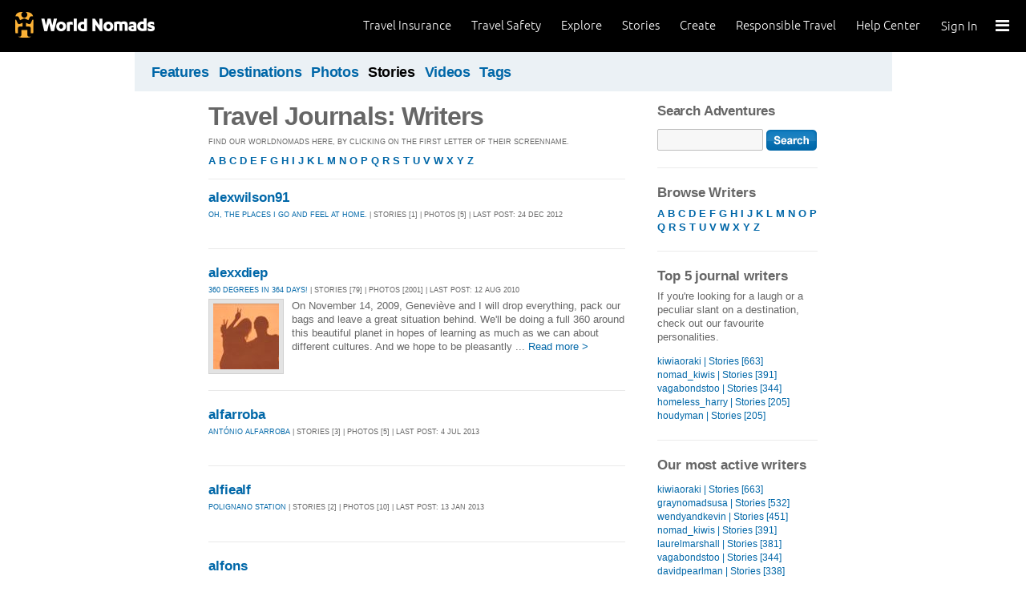

--- FILE ---
content_type: text/html; charset=utf-8
request_url: https://adventures.worldnomads.com/journals/writers/a.aspx?p=23
body_size: 10794
content:


<!DOCTYPE html PUBLIC "-//W3C//DTD XHTML 1.0 Strict//EN" "http://www.w3.org/TR/xhtml1/DTD/xhtml1-strict.dtd">
<html xmlns="http://www.w3.org/1999/xhtml" xml:lang="en" lang="en">
<head>
	<title>Writers - A - World Nomads Adventures</title>
	<meta http-equiv="Content-Type" content="text/html; charset=utf-8" />
	<meta name="description" content="Writers - A - World Nomads Adventures - Share your experiences, your photos and connect with other travellers. Free travel blogs and language guides to keep you travelling safely." />
	<meta name="keywords" content=" blogs, blog, blogging, journals, travel stories, photos, travel insurance, travel photos, language guides, destinations guides, travel safety, cheap travel insurance, annual travel insurance, ski insurance, ski, skiing, scuba diving, scuba insurance, diving insurance, scuba, diving, travel insurance online, discount travel insurance, group travel insurance, international travel insurance, travel to australia, travel agent australia, australia travel insurance, australia travel package, australia travel information, backpacker travel insurance, backpacker insurance, backpacker cheap insurance, backpacker insurance travel, holiday insurance, cheap holiday insurance, holiday travel insurance, cheapest holiday insurance, online holiday insurance, low cost holiday insurance, vacation insurance, cancellation insurance vacation, vacation travel insurance, cheap travel insurance, cheap insurance, cheap holiday insurance, student travel insurance, Online Travel Insurance, travel advisory" />
	<meta http-equiv="Content-Language" content="en-us" />
	<meta name="classification" content="Travel, Insurance, Business, Blogs, Journals, Travel stories, Photos, Travel Safety, Financial Services" />
	<meta name="Rating" content="General" />
	<meta name="distribution" content="Global" />
	<meta name="author" content="World Nomads" />
	<meta name="ROBOTS" content="index,follow" />
	<meta name="Copyright" content="Copyright (c) 2004-2026 World Nomads" />
	<meta http-equiv="imagetoolbar" content="no" />
	<meta name="MSSmartTagsPreventParsing" content="true" />
	<meta name="revisit-after" content="1 Days" />
	<meta name="doc-class" content="Living Document" />
	<meta http-equiv="X-UA-Compatible" content="IE=EmulateIE7" />
    <meta name="google-site-verification" content="94fChKVbG353PvoX2rTkJ3_7nrMGXzo_30HqL9xV7R4" />
    <meta name="google-site-verification" content="Kqzmudm1LuEQk57sZv4iLzZlDOHFn4UsSqYqgUvXE4k" />
    <link rel="stylesheet" type="text/css" href="/stylesheets/adventures.css" media="all" />
    <link rel="canonical" href="https://adventures.worldnomads.com:80/journals/writers/a.aspx?p=23" />
	
	
	
	<script type="text/javascript" src="//ajax.googleapis.com/ajax/libs/jquery/1.11.0/jquery.min.js"></script>
	<script type="text/javascript" src="//ajax.googleapis.com/ajax/libs/jqueryui/1.11.0/jquery-ui.js"></script>
	<script type="text/javascript">
		if (typeof jQuery == 'undefined') {
			document.write(unescape("%3Cscript src='/j/jquery-1.11.0.min.js' type='text/javascript'%3E%3C/script%3E"));
		};
	</script>
	
	<!-- new kosmos analytics -->
	<script type="text/javascript" src="/j/wng.googleAnalytics.js"></script>
	<script type="text/javascript" src="/j/wng.googleAnalytics.wnSpecificCustomDimensionsOrMetrics.js"></script>
	<script type="text/javascript" charset="utf-8">
		wng.googleAnalytics('UA-177811-32', 'GTM-NB4DJG');
	</script>
	
	<!-- kosmos nav stuff -->
	<script src="/content/wng.responsive.js"></script>
	<script src="/content/fastclick.js"></script>
	<link rel="stylesheet" type="text/css" href="/content/styles/cms_screen.wn.css" media="all" />
</head>

<!--[if IE 7 ]>    <body class="ie7 section-3" id="wn-adventures" > <![endif]-->
<!--[if IE 8 ]>    <body class="ie8 section-3" id="wn-adventures" > <![endif]-->
<!--[if IE 9 ]>    <body class="ie9 section-3" id="wn-adventures" > <![endif]-->
<!--[if (gt IE 9)|!(IE)]><!--> <body  class="section-3" id="wn-adventures" > <!--<![endif]-->

<script type="text/javascript">
function _wattr() {
var wid=_watgq("_wat_id");
var _websiteurl='www.worldnomads.com';
if (!wid||wid=="")return;
var wqh="http://";if (document.location.protocol=="https:") wqh="https://";
var i=new Image(1,1);i.src=wqh+ _websiteurl + "/afq.aspx?watid="+wid;i.onload=function() { return; }}
function _watgq(p) {
var q=document.location.search;
if (!q||q==""||!p||p=="")return "";
var si,ei,v="";
si=q.indexOf(p);
if (si>-1) {si=q.indexOf("=",si)+1;ei=q.indexOf("&",si);if (ei<0){ei=q.length;}v=q.substring(si,ei);}
return v;}_wattr();
</script>





<!-- new kosmos nav start -->
<div style="height:65px; background-color: black; margin-bottom: 0;">
<div class="sticky-header" data-threshold="300"><a class="logo" href="https://www.worldnomads.com/">World Nomads</a></div>
<div class="side-nav closed ">
	
		<div class="signed-out">
		  <div class="side-nav-list">
			<ul>
			  <li class="side-nav-sign-in-form">
				<form action="https://www.worldnomads.com/Home/SignIn" method="post"><div class="input-group full-width no-label">
				<input id="AuthenticationRequestDto_EmailAddress" name="AuthenticationRequestDto.EmailAddress" placeholder="Email address" type="text" value="" /></div>

				<div class="input-group full-width no-label">
					<input id="AuthenticationRequestDto_Password" name="AuthenticationRequestDto.Password" placeholder="Password" type="password" /></div>
				  <div class="actions">
					<div class="input-group">
					  <input type="hidden" id="after-sign-in-return-url" name="returnUrl" />
					  <button class="button-primary">Sign in</button>
					</div>
					<div class="input-group forgotten-password">
					  <a class="load-by-ajax" data-analytics-id="popup-forgot-password" href="https://www.worldnomads.com/Member/ForgotPassword">Forgotten password?</a>
					</div>
					<div class="input-group verify-guest">
					  <div class="verify-guest-query">
						Bought as a guest?
						<a data-analytics-id="verify-guest" href="https://www.worldnomads.com/Member/VerifyGuest">Create an account</a>
					  </div>
					</div>
				  </div>
				  <div class="session-tokens"></div>
				</form>         
			  </li>
		</ul>
	  

<ul>
	  <li>
		  <a href="https://www.worldnomads.com/travel-insurance" class="side-nav-a">
			 <span class="icon">&#xe617;</span><label>Insurance</label>
			<span class="description tablet-up">Simple & flexible travel insurance for your next adventure.</span>
			</a>
	  </li>

	  <li>
		  <a href="https://www.worldnomads.com/travel-safety" class="side-nav-a">
			<span class="icon">&#xe644;</span><label>Safety</label>
			<span class="description"><div class="tablet-up">Insights to help you navigate the risks & find the safer path. </div></span>
		  </a>
	  </li>

	  <li>
		 <a href="https://www.worldnomads.com/explore" class="side-nav-a">
		 <span class="icon">&#xe629;</span><label>Explore</label>
		 <span class="description"><div class="tablet-up">Explore your world.</div></span>
		 </a>
	  </li>
    
    <li>
        <a href="https://www.worldnomads.com/stories" class="side-nav-a">
            <span class="icon">&#xe629;</span><label>Share Stories</label>
            <span class="description"><div class="tablet-up">Travel stories to excite, inspire and share.</div></span>
        </a>
    </li>

	  <li>
		 <a href="https://www.worldnomads.com/create" class="side-nav-a">
		 <span class="icon">&#xe645;</span><label>Create</label>
		 <span class="description"><div class="tablet-up">Opportunities to travel & create.</div></span>
		 </a>
	  </li>

	  <li>
		  <a href="https://www.worldnomads.com/make-a-difference" class="side-nav-a">
			<span class="icon">&#xe635;</span><label>Change Lives</label>
			<span class="description"><div class="tablet-up">Discover how travellers have helped change peoples lives.</div></span>
		  </a>
		</li>

		

		<li>
		  <a href="https://www.worldnomads.com/help" class="side-nav-a">
			<span class="icon">&#xe63e;</span><label>Help Center</label>
			<span class="description"><div class="tablet-up">Everything you need to know. We're here to help.</div></span>
		  </a>
		</li>
</ul>      
</div>

		<div class="bottom-links"><ul></ul></div>
	</div>  
</div>

<div class="side-nav-arrow"></div>
<div class="side-nav-toggle"><span></span></div>


	<div class="side-nav-sign-in">
		<a class="login" href="https://www.worldnomads.com/Member/OpenSignIn">Sign In</a>
		<span class="existing-member">Existing Member?</span>
	</div>


<div class="side-nav-close-panel"></div>

<ul class="top-links">
  <li><a href="https://www.worldnomads.com/help">Help Center</a></li>
  <li class="hide-first"><a href="https://www.worldnomads.com/responsible-travel">Responsible Travel</a></li>
  <li class="hide-second"><a href="https://www.worldnomads.com/create">Create</a></li>
    <li class="hide-second"><a href="https://www.worldnomads.com/stories">Stories</a></li>
  <li class="hide-first"><a href="https://www.worldnomads.com/explore">Explore</a></li>
  <li><a href="https://www.worldnomads.com/travel-safety">Travel Safety</a></li>
    <li><a href="https://www.worldnomads.com/travel-insurance">Travel Insurance</a></li>
</ul>
</div>
<!-- new kosmos nav end -->

<!-- start section navigation -->
<div class="section-nav">
		
<ul class="subnav-3 clearfix">

	<li><a href="/" title="Featured Journals, Stories and Photos" >Features</a></li>
	<li><a href="/destinations/" title="Destinations" >Destinations</a></li>
	<li><a href="/photos/" title="Photos" >Photos</a></li>
	<li><a href="/journals/" title="Stories and Writers"  class="on">Stories</a></li>
	<li><a href="/videos/" title="Videos" >Videos</a></li>
	<li><a href="/tags/" title="Tags" >Tags</a></li>
</ul>

	
</div>
<!-- end section navigation -->

<!-- start bodywrap (makes background colour full width) -->
<div id="body-content">
	<div class="wrapper">
		<hr class="hide" />

<!-- end of header -->
<form name="pageForm" method="post" action="/journals/writers/a.aspx?p=23" id="pageForm">
<input type="hidden" name="__VIEWSTATE" id="__VIEWSTATE" value="/[base64]/cD0xMCc+MTE8L2E+IDxhIGhyZWY9Jy9qb3VybmFscy93cml0ZXJzL2EuYXNweD9wPTExJz4xMjwvYT4gPGEgaHJlZj0nL2pvdXJuYWxzL3dyaXRlcnMvYS5hc3B4P3A9MTInPjEzPC9hPiA8YSBocmVmPScvam91cm5hbHMvd3JpdGVycy9hLmFzcHg/cD0xMyc+MTQ8L2E+IDxhIGhyZWY9Jy9qb3VybmFscy93cml0ZXJzL2EuYXNweD9wPTE0Jz4xNTwvYT4gPGEgaHJlZj0nL2pvdXJuYWxzL3dyaXRlcnMvYS5hc3B4P3A9MTUnPjE2PC9hPiA8YSBocmVmPScvam91cm5hbHMvd3JpdGVycy9hLmFzcHg/cD0xNic+MTc8L2E+IDxhIGhyZWY9Jy9qb3VybmFscy93cml0ZXJzL2EuYXNweD9wPTE3Jz4xODwvYT4gPGEgaHJlZj0nL2pvdXJuYWxzL3dyaXRlcnMvYS5hc3B4P3A9MTgnPjE5PC9hPiA8YSBocmVmPScvam91cm5hbHMvd3JpdGVycy9hLmFzcHg/cD0xOSc+MjA8L2E+IDxhIGhyZWY9Jy9qb3VybmFscy93cml0ZXJzL2EuYXNweD9wPTIwJz4yMTwvYT4gPGEgaHJlZj0nL2pvdXJuYWxzL3dyaXRlcnMvYS5hc3B4P3A9MjEnPjIyPC9hPiA8YSBocmVmPScvam91cm5hbHMvd3JpdGVycy9hLmFzcHg/cD0yMic+MjM8L2E+IDxzdHJvbmc+MjQ8L3N0cm9uZz4gPGEgaHJlZj0nL2pvdXJuYWxzL3dyaXRlcnMvYS5hc3B4P3A9MjQnPjI1PC9hPiA8YSBocmVmPScvam91cm5hbHMvd3JpdGVycy9hLmFzcHg/cD0yNSc+MjY8L2E+IDxhIGhyZWY9Jy9qb3VybmFscy93cml0ZXJzL2EuYXNweD9wPTI2Jz4yNzwvYT4gPGEgaHJlZj0nL2pvdXJuYWxzL3dyaXRlcnMvYS5hc3B4P3A9MjcnPjI4PC9hPiA8YSBocmVmPScvam91cm5hbHMvd3JpdGVycy9hLmFzcHg/cD0yOCc+Mjk8L2E+IDxhIGhyZWY9Jy9qb3VybmFscy93cml0ZXJzL2EuYXNweD9wPTI5Jz4zMDwvYT4gPGEgaHJlZj0nL2pvdXJuYWxzL3dyaXRlcnMvYS5hc3B4P3A9MzAnPjMxPC9hPiA8YSBocmVmPScvam91cm5hbHMvd3JpdGVycy9hLmFzcHg/cD0zMSc+MzI8L2E+IDxhIGhyZWY9Jy9qb3VybmFscy93cml0ZXJzL2EuYXNweD9wPTMyJz4zMzwvYT4gPGEgaHJlZj0nL2pvdXJuYWxzL3dyaXRlcnMvYS5hc3B4P3A9MzMnPjM0PC9hPiA8YSBocmVmPScvam91cm5hbHMvd3JpdGVycy9hLmFzcHg/cD0zNCc+MzU8L2E+IDxhIGhyZWY9Jy9qb3VybmFscy93cml0ZXJzL2EuYXNweD9wPTM1Jz4zNjwvYT4gPGEgaHJlZj0nL2pvdXJuYWxzL3dyaXRlcnMvYS5hc3B4P3A9MzYnPjM3PC9hPiA8YSBocmVmPScvam91cm5hbHMvd3JpdGVycy9hLmFzcHg/cD0zNyc+Mzg8L2E+IDxhIGhyZWY9Jy9qb3VybmFscy93cml0ZXJzL2EuYXNweD9wPTM4Jz4zOTwvYT4gPGEgaHJlZj0nL2pvdXJuYWxzL3dyaXRlcnMvYS5hc3B4P3A9MzknPjQwPC9hPiA8YSBocmVmPScvam91cm5hbHMvd3JpdGVycy9hLmFzcHg/cD00MCc+NDE8L2E+IDxhIGhyZWY9Jy9qb3VybmFscy93cml0ZXJzL2EuYXNweD9wPTQxJz40MjwvYT4gPGEgaHJlZj0nL2pvdXJuYWxzL3dyaXRlcnMvYS5hc3B4P3A9NDInPjQzPC9hPiA8YSBocmVmPScvam91cm5hbHMvd3JpdGVycy9hLmFzcHg/cD00Myc+NDQ8L2E+IDxhIGhyZWY9Jy9qb3VybmFscy93cml0ZXJzL2EuYXNweD9wPTQ0Jz40NTwvYT4gPGEgaHJlZj0nL2pvdXJuYWxzL3dyaXRlcnMvYS5hc3B4P3A9NDUnPjQ2PC9hPiA8YSBocmVmPScvam91cm5hbHMvd3JpdGVycy9hLmFzcHg/cD00Nic+NDc8L2E+IDxhIGhyZWY9Jy9qb3VybmFscy93cml0ZXJzL2EuYXNweD9wPTQ3Jz40ODwvYT4gPGEgaHJlZj0nL2pvdXJuYWxzL3dyaXRlcnMvYS5hc3B4P3A9NDgnPjQ5PC9hPiA8YSBocmVmPScvam91cm5hbHMvd3JpdGVycy9hLmFzcHg/cD00OSc+NTA8L2E+IDxhIGhyZWY9Jy9qb3VybmFscy93cml0ZXJzL2EuYXNweD9wPTUwJz41MTwvYT4gPGEgaHJlZj0nL2pvdXJuYWxzL3dyaXRlcnMvYS5hc3B4P3A9NTEnPjUyPC9hPiA8YSBocmVmPScvam91cm5hbHMvd3JpdGVycy9hLmFzcHg/cD01Mic+NTM8L2E+IDxhIGhyZWY9Jy9qb3VybmFscy93cml0ZXJzL2EuYXNweD9wPTUzJz41NDwvYT4gPGEgaHJlZj0nL2pvdXJuYWxzL3dyaXRlcnMvYS5hc3B4P3A9NTQnPjU1PC9hPiA8YSBocmVmPScvam91cm5hbHMvd3JpdGVycy9hLmFzcHg/cD01NSc+NTY8L2E+IDxhIGhyZWY9Jy9qb3VybmFscy93cml0ZXJzL2EuYXNweD9wPTU2Jz41NzwvYT4gPGEgaHJlZj0nL2pvdXJuYWxzL3dyaXRlcnMvYS5hc3B4P3A9NTcnPjU4PC9hPiA8YSBocmVmPScvam91cm5hbHMvd3JpdGVycy9hLmFzcHg/cD01OCc+NTk8L2E+IDxhIGhyZWY9Jy9qb3VybmFscy93cml0ZXJzL2EuYXNweD9wPTU5Jz42MDwvYT4gPGEgaHJlZj0nL2pvdXJuYWxzL3dyaXRlcnMvYS5hc3B4P3A9NjAnPjYxPC9hPiA8YSBocmVmPScvam91cm5hbHMvd3JpdGVycy9hLmFzcHg/cD02MSc+NjI8L2E+IDxhIGhyZWY9Jy9qb3VybmFscy93cml0ZXJzL2EuYXNweD9wPTYyJz42MzwvYT4gPGEgaHJlZj0nL2pvdXJuYWxzL3dyaXRlcnMvYS5hc3B4P3A9NjMnPjY0PC9hPiA8YSBocmVmPScvam91cm5hbHMvd3JpdGVycy9hLmFzcHg/cD02NCc+NjU8L2E+IDxhIGhyZWY9Jy9qb3VybmFscy93cml0ZXJzL2EuYXNweD9wPTY1Jz42NjwvYT4gPGEgaHJlZj0nL2pvdXJuYWxzL3dyaXRlcnMvYS5hc3B4P3A9NjYnPjY3PC9hPiA8YSBocmVmPScvam91cm5hbHMvd3JpdGVycy9hLmFzcHg/cD02Nyc+Njg8L2E+IDxhIGhyZWY9Jy9qb3VybmFscy93cml0ZXJzL2EuYXNweD9wPTI0Jz5OZXh0ICZndDs8L2E+IDwvc3Bhbj5kGAEFHl9fQ29udHJvbHNSZXF1aXJlUG9zdEJhY2tLZXlfXxYBBRBzZWFyY2g6YnRuU2VhcmNo0z7ag0R166ouIuU8EJXVvSDrM2U=" />

<input type="hidden" name="__VIEWSTATEGENERATOR" id="__VIEWSTATEGENERATOR" value="B5D1838E" />
<input type="hidden" name="__EVENTVALIDATION" id="__EVENTVALIDATION" value="/wEWAwLU55K4DQK20cTNAgKP5cbKA7a/0GnJCSvrq95ed0F+N2JhlNMS" />

	<!-- begin (white) wrapper -->
	<div class="main clearfix">

		<!-- start left hand column -->
		<div class="lcolumn">
			<h1>Travel Journals: Writers</h1>
			<p class="subline">Find our WorldNomads here, by clicking on the first letter of their screenname.</p>
			<p><a href="/journals/writers/a.aspx"><b>A</b></a> <a href="/journals/writers/b.aspx"><b>B</b></a> <a href="/journals/writers/c.aspx"><b>C</b></a> <a href="/journals/writers/d.aspx"><b>D</b></a> <a href="/journals/writers/e.aspx"><b>E</b></a> <a href="/journals/writers/f.aspx"><b>F</b></a> <a href="/journals/writers/g.aspx"><b>G</b></a> <a href="/journals/writers/h.aspx"><b>H</b></a> <a href="/journals/writers/i.aspx"><b>I</b></a> <a href="/journals/writers/j.aspx"><b>J</b></a> <a href="/journals/writers/k.aspx"><b>K</b></a> <a href="/journals/writers/l.aspx"><b>L</b></a> <a href="/journals/writers/m.aspx"><b>M</b></a> <a href="/journals/writers/n.aspx"><b>N</b></a> <a href="/journals/writers/o.aspx"><b>O</b></a> <a href="/journals/writers/p.aspx"><b>P</b></a> <a href="/journals/writers/q.aspx"><b>Q</b></a> <a href="/journals/writers/r.aspx"><b>R</b></a> <a href="/journals/writers/s.aspx"><b>S</b></a> <a href="/journals/writers/t.aspx"><b>T</b></a> <a href="/journals/writers/u.aspx"><b>U</b></a> <a href="/journals/writers/v.aspx"><b>V</b></a> <a href="/journals/writers/w.aspx"><b>W</b></a> <a href="/journals/writers/x.aspx"><b>X</b></a> <a href="/journals/writers/y.aspx"><b>Y</b></a> <a href="/journals/writers/z.aspx"><b>Z</b></a></p>
			<div class="hr"><hr /></div>
			
					
<div class="story-container">
    <h4><a href="https://journals.worldnomads.com/alexwilson91/" title="alexwilson91">alexwilson91</a></h4>
    <p class="subline"><a href="https://journals.worldnomads.com/alexwilson91/" title="OH, the places i go and feel at home.">OH, the places i go and feel at home.</a> | Stories [1] | Photos [5] | Last Post: 24 Dec 2012</p>
    <P></P>
</div>
				
					
<div class="story-container">
    <h4><a href="https://journals.worldnomads.com/alexxdiep/" title="alexxdiep">alexxdiep</a></h4>
    <p class="subline"><a href="https://journals.worldnomads.com/alexxdiep/" title="360 degrees in 364 days!">360 degrees in 364 days!</a> | Stories [79] | Photos [2001] | Last Post: 12 Aug 2010</p>
    <a href="https://journals.worldnomads.com/alexxdiep/about.aspx"><img src="https://s3.amazonaws.com/aphs.worldnomads.com/alexxdiep/20509/20091215_Uluru_014_small.jpg" class="teaser" title="About Me"	/></a><p class="description">  On November 14, 2009, Geneviève and I will drop everything, pack our bags and leave a great situation behind. We'll be doing a full 360 around this beautiful planet in hopes of learning as much as we can about different cultures. And we hope to be pleasantly ... <a href="https://journals.worldnomads.com/alexxdiep/">Read more &gt;</a></p>
</div>
				
					
<div class="story-container">
    <h4><a href="https://journals.worldnomads.com/alfarroba/" title="alfarroba">alfarroba</a></h4>
    <p class="subline"><a href="https://journals.worldnomads.com/alfarroba/" title="António Alfarroba">António Alfarroba</a> | Stories [3] | Photos [5] | Last Post: 4 Jul 2013</p>
    <P></P>
</div>
				
					
<div class="story-container">
    <h4><a href="https://journals.worldnomads.com/alfiealf/" title="alfiealf">alfiealf</a></h4>
    <p class="subline"><a href="https://journals.worldnomads.com/alfiealf/" title="Polignano Station">Polignano Station</a> | Stories [2] | Photos [10] | Last Post: 13 Jan 2013</p>
    <P></P>
</div>
				
					
<div class="story-container">
    <h4><a href="https://journals.worldnomads.com/alfons/" title="alfons">alfons</a></h4>
    <p class="subline"><a href="https://journals.worldnomads.com/alfons/" title="my Oman assignment photography">my Oman assignment photography</a> | Stories [1] | Photos [5] | Last Post: 13 Jan 2013</p>
    <P> i'm an a[erture artist who loved photography, event though a year ago start capturing photo with my new DSLR camera Cano 600D. Cheap camera but i love it, fully passionate with world of photograph. </P>
</div>
				
					
<div class="story-container">
    <h4><a href="https://journals.worldnomads.com/alfonsobonilla/" title="alfonsobonilla">alfonsobonilla</a></h4>
    <p class="subline"><a href="https://journals.worldnomads.com/alfonsobonilla/" title="caleidoscope">caleidoscope</a> | Stories [1] | Photos [4] | Last Post: 9 Aug 2010</p>
    <P></P>
</div>
				
					
<div class="story-container">
    <h4><a href="https://journals.worldnomads.com/alfredoparedes/" title="alfredoparedes">alfredoparedes</a></h4>
    <p class="subline"><a href="https://journals.worldnomads.com/alfredoparedes/" title="Scenes from Vietnam">Scenes from Vietnam</a> | Stories [1] | Photos [5] | Last Post: 9 Jan 2013</p>
    <P></P>
</div>
				
					
<div class="story-container">
    <h4><a href="https://journals.worldnomads.com/alg/" title="alg">alg</a></h4>
    <p class="subline"><a href="https://journals.worldnomads.com/alg/" title="Tharu People">Tharu People</a> | Stories [1] | Photos [5] | Last Post: 24 Nov 2014</p>
    <P></P>
</div>
				
					
<div class="story-container">
    <h4><a href="https://journals.worldnomads.com/algrange/" title="algrange">algrange</a></h4>
    <p class="subline"><a href="https://journals.worldnomads.com/algrange/" title="Morocco rocked my world">Morocco rocked my world</a> | Stories [2] | Photos [11] | Last Post: 8 Nov 2011</p>
    <P></P>
</div>
				
					
<div class="story-container">
    <h4><a href="https://journals.worldnomads.com/ali_87/" title="ali_87">ali_87</a></h4>
    <p class="subline"><a href="https://journals.worldnomads.com/ali_87/" title="Camels, wrestling and the Land of the Blue Sky: travels through Mongolia and Western China">Camels, wrestling and the Land of the Blue Sky: travels through Mongolia and Western China</a> | Stories [2] | Last Post: 14 Jul 2010</p>
    <P></P>
</div>
				
					
<div class="story-container">
    <h4><a href="https://journals.worldnomads.com/aliahjan/" title="aliahjan">aliahjan</a></h4>
    <p class="subline"><a href="https://journals.worldnomads.com/aliahjan/" title="Life In Cambodia">Life In Cambodia</a> | Stories [1] | Photos [5] | Last Post: 8 Jan 2013</p>
    <P></P>
</div>
				
					
<div class="story-container">
    <h4><a href="https://journals.worldnomads.com/aliandnadirs/" title="aliandnadirs">aliandnadirs</a></h4>
    <p class="subline"><a href="https://journals.worldnomads.com/aliandnadirs/" title="Mystics of the Darbar">Mystics of the Darbar</a> | Stories [1] | Last Post: 6 Nov 2013</p>
    <P></P>
</div>
				
					
<div class="story-container">
    <h4><a href="https://journals.worldnomads.com/alibale/" title="alibale">alibale</a></h4>
    <p class="subline"><a href="https://journals.worldnomads.com/alibale/" title="The road less travelled">The road less travelled</a> | Stories [2] | Photos [5] | Last Post: 7 Apr 2010</p>
    <P></P>
</div>
				
					
<div class="story-container">
    <h4><a href="https://journals.worldnomads.com/alica/" title="alica">alica</a></h4>
    <p class="subline"><a href="https://journals.worldnomads.com/alica/" title="One day in the Slovak mountains">One day in the Slovak mountains</a> | Stories [1] | Photos [5] | Last Post: 11 Jan 2013</p>
    <P></P>
</div>
				
					
<div class="story-container">
    <h4><a href="https://journals.worldnomads.com/aliceandjarod/" title="aliceandjarod">aliceandjarod</a></h4>
    <p class="subline"><a href="https://journals.worldnomads.com/aliceandjarod/" title="If It Doesnt Kill You..">If It Doesnt Kill You..</a> | Stories [3] | Last Post: 12 Nov 2007</p>
    <P></P>
</div>
				
					
<div class="story-container">
    <h4><a href="https://journals.worldnomads.com/alicechapman/" title="alicechapman">alicechapman</a></h4>
    <p class="subline"><a href="https://journals.worldnomads.com/alicechapman/" title="BAHRAIN">BAHRAIN</a> | Stories [1] | Photos [4] | Last Post: 7 Jan 2013</p>
    <a href="https://journals.worldnomads.com/alicechapman/about.aspx"><img src="https://s3.amazonaws.com/aphs.worldnomads.com/alicechapman/37262/P1000459_copy_small.jpg" class="teaser" title="Welcome to Bahrain"	/></a><p class="description">Welcome to Bahrain</p>
</div>
				
					
<div class="story-container">
    <h4><a href="https://journals.worldnomads.com/aliceesther/" title="aliceesther">aliceesther</a></h4>
    <p class="subline"><a href="https://journals.worldnomads.com/aliceesther/" title="Faces of China">Faces of China</a> | Stories [1] | Photos [5] | Last Post: 8 Jan 2013</p>
    <P></P>
</div>
				
					
<div class="story-container">
    <h4><a href="https://journals.worldnomads.com/alicegwynne/" title="alicegwynne">alicegwynne</a></h4>
    <p class="subline"><a href="https://journals.worldnomads.com/alicegwynne/" title="Alice down the rabbit hole">Alice down the rabbit hole</a> | Stories [4] | Last Post: 5 May 2013</p>
    <P></P>
</div>
				
					
<div class="story-container">
    <h4><a href="https://journals.worldnomads.com/alice-in-wonderland/" title="alice-in-wonderland">alice-in-wonderland</a></h4>
    <p class="subline"><a href="https://journals.worldnomads.com/alice-in-wonderland/" title="Alice's Travel Journal">Alice's Travel Journal</a> | Stories [1] | Photos [7] | Last Post: 1 Mar 2013</p>
    <P></P>
</div>
				
					
<div class="story-container">
    <h4><a href="https://journals.worldnomads.com/aliceirvin/" title="aliceirvin">aliceirvin</a></h4>
    <p class="subline"><a href="https://journals.worldnomads.com/aliceirvin/" title="A Trip Less Ordinary">A Trip Less Ordinary</a> | Stories [2] | Photos [8] | Last Post: 23 Apr 2012</p>
    <P></P>
</div>
				
					
<div class="story-container">
    <h4><a href="https://journals.worldnomads.com/alicenerr/" title="alicenerr">alicenerr</a></h4>
    <p class="subline"><a href="https://journals.worldnomads.com/alicenerr/" title="Backdoor Path">Backdoor Path</a> | Stories [1] | Photos [5] | Last Post: 3 Jul 2013</p>
    <P></P>
</div>
				
					
<div class="story-container">
    <h4><a href="https://journals.worldnomads.com/aliceonthelam/" title="aliceonthelam">aliceonthelam</a></h4>
    <p class="subline"><a href="https://journals.worldnomads.com/aliceonthelam/" title="Bhutan: A Window into the Kingdom of Happiness">Bhutan: A Window into the Kingdom of Happiness</a> | Stories [2] | Photos [5] | Last Post: 23 Nov 2014</p>
    <P></P>
</div>
				
					
<div class="story-container">
    <h4><a href="https://journals.worldnomads.com/aliceritchie/" title="aliceritchie">aliceritchie</a></h4>
    <p class="subline"><a href="https://journals.worldnomads.com/aliceritchie/" title="Alice's Adventures in Wonderland (and other lands)">Alice's Adventures in Wonderland (and other lands)</a> | Stories [17] | Last Post: 31 Aug 2013</p>
    <P></P>
</div>
				
					
<div class="story-container">
    <h4><a href="https://journals.worldnomads.com/alicia_d/" title="alicia_d">alicia_d</a></h4>
    <p class="subline"><a href="https://journals.worldnomads.com/alicia_d/" title="Living in LA">Living in LA</a> | Stories [2] | Last Post: 12 Nov 2007</p>
    <P></P>
</div>
				
					
<div class="story-container">
    <h4><a href="https://journals.worldnomads.com/aliciachapman/" title="aliciachapman">aliciachapman</a></h4>
    <p class="subline"><a href="https://journals.worldnomads.com/aliciachapman/" title="Italia">Italia</a> | Stories [1] | Photos [5] | Last Post: 29 Dec 2012</p>
    <P> Hi there i am Alicia, i am from the gold coast and grew up in Tannum Sands. 
 I love travelling and experiencing how other cultures live, eat, breathe. Photography is a great way to capture those memories forever and to share with family and friends.... <a href="https://journals.worldnomads.com/aliciachapman/">Read more &gt;</a></P>
</div>
				
			<span><a href='/journals/writers/a.aspx?p=22'>&lt; Previous</a> <a href='/journals/writers/a.aspx?p=0'>1</a> <a href='/journals/writers/a.aspx?p=1'>2</a> <a href='/journals/writers/a.aspx?p=2'>3</a> <a href='/journals/writers/a.aspx?p=3'>4</a> <a href='/journals/writers/a.aspx?p=4'>5</a> <a href='/journals/writers/a.aspx?p=5'>6</a> <a href='/journals/writers/a.aspx?p=6'>7</a> <a href='/journals/writers/a.aspx?p=7'>8</a> <a href='/journals/writers/a.aspx?p=8'>9</a> <a href='/journals/writers/a.aspx?p=9'>10</a> <a href='/journals/writers/a.aspx?p=10'>11</a> <a href='/journals/writers/a.aspx?p=11'>12</a> <a href='/journals/writers/a.aspx?p=12'>13</a> <a href='/journals/writers/a.aspx?p=13'>14</a> <a href='/journals/writers/a.aspx?p=14'>15</a> <a href='/journals/writers/a.aspx?p=15'>16</a> <a href='/journals/writers/a.aspx?p=16'>17</a> <a href='/journals/writers/a.aspx?p=17'>18</a> <a href='/journals/writers/a.aspx?p=18'>19</a> <a href='/journals/writers/a.aspx?p=19'>20</a> <a href='/journals/writers/a.aspx?p=20'>21</a> <a href='/journals/writers/a.aspx?p=21'>22</a> <a href='/journals/writers/a.aspx?p=22'>23</a> <strong>24</strong> <a href='/journals/writers/a.aspx?p=24'>25</a> <a href='/journals/writers/a.aspx?p=25'>26</a> <a href='/journals/writers/a.aspx?p=26'>27</a> <a href='/journals/writers/a.aspx?p=27'>28</a> <a href='/journals/writers/a.aspx?p=28'>29</a> <a href='/journals/writers/a.aspx?p=29'>30</a> <a href='/journals/writers/a.aspx?p=30'>31</a> <a href='/journals/writers/a.aspx?p=31'>32</a> <a href='/journals/writers/a.aspx?p=32'>33</a> <a href='/journals/writers/a.aspx?p=33'>34</a> <a href='/journals/writers/a.aspx?p=34'>35</a> <a href='/journals/writers/a.aspx?p=35'>36</a> <a href='/journals/writers/a.aspx?p=36'>37</a> <a href='/journals/writers/a.aspx?p=37'>38</a> <a href='/journals/writers/a.aspx?p=38'>39</a> <a href='/journals/writers/a.aspx?p=39'>40</a> <a href='/journals/writers/a.aspx?p=40'>41</a> <a href='/journals/writers/a.aspx?p=41'>42</a> <a href='/journals/writers/a.aspx?p=42'>43</a> <a href='/journals/writers/a.aspx?p=43'>44</a> <a href='/journals/writers/a.aspx?p=44'>45</a> <a href='/journals/writers/a.aspx?p=45'>46</a> <a href='/journals/writers/a.aspx?p=46'>47</a> <a href='/journals/writers/a.aspx?p=47'>48</a> <a href='/journals/writers/a.aspx?p=48'>49</a> <a href='/journals/writers/a.aspx?p=49'>50</a> <a href='/journals/writers/a.aspx?p=50'>51</a> <a href='/journals/writers/a.aspx?p=51'>52</a> <a href='/journals/writers/a.aspx?p=52'>53</a> <a href='/journals/writers/a.aspx?p=53'>54</a> <a href='/journals/writers/a.aspx?p=54'>55</a> <a href='/journals/writers/a.aspx?p=55'>56</a> <a href='/journals/writers/a.aspx?p=56'>57</a> <a href='/journals/writers/a.aspx?p=57'>58</a> <a href='/journals/writers/a.aspx?p=58'>59</a> <a href='/journals/writers/a.aspx?p=59'>60</a> <a href='/journals/writers/a.aspx?p=60'>61</a> <a href='/journals/writers/a.aspx?p=61'>62</a> <a href='/journals/writers/a.aspx?p=62'>63</a> <a href='/journals/writers/a.aspx?p=63'>64</a> <a href='/journals/writers/a.aspx?p=64'>65</a> <a href='/journals/writers/a.aspx?p=65'>66</a> <a href='/journals/writers/a.aspx?p=66'>67</a> <a href='/journals/writers/a.aspx?p=67'>68</a> <a href='/journals/writers/a.aspx?p=24'>Next &gt;</a> </span>
		</div><!-- end left hand column -->

		<!-- start right hand column -->
		<div class="rcolumn">
				<!-- writers index -->
							
<h3><label for="txtSearch">Search Adventures</label></h3>
<input name="search:txtSearch" type="text" id="search_txtSearch" style="width:120px;" />&nbsp;<input type="image" name="search:btnSearch" id="search_btnSearch" src="/i/btn_go.gif" alt="Search" border="0" style="vertical-align: middle;" />

				
<h4>Browse Writers</h4>			
<p><a href="/journals/writers/a.aspx"><b>A</b></a> <a href="/journals/writers/b.aspx"><b>B</b></a> <a href="/journals/writers/c.aspx"><b>C</b></a> <a href="/journals/writers/d.aspx"><b>D</b></a> <a href="/journals/writers/e.aspx"><b>E</b></a> <a href="/journals/writers/f.aspx"><b>F</b></a> <a href="/journals/writers/g.aspx"><b>G</b></a> <a href="/journals/writers/h.aspx"><b>H</b></a> <a href="/journals/writers/i.aspx"><b>I</b></a> <a href="/journals/writers/j.aspx"><b>J</b></a> <a href="/journals/writers/k.aspx"><b>K</b></a> <a href="/journals/writers/l.aspx"><b>L</b></a> <a href="/journals/writers/m.aspx"><b>M</b></a> <a href="/journals/writers/n.aspx"><b>N</b></a> <a href="/journals/writers/o.aspx"><b>O</b></a> <a href="/journals/writers/p.aspx"><b>P</b></a> <a href="/journals/writers/q.aspx"><b>Q</b></a> <a href="/journals/writers/r.aspx"><b>R</b></a> <a href="/journals/writers/s.aspx"><b>S</b></a> <a href="/journals/writers/t.aspx"><b>T</b></a> <a href="/journals/writers/u.aspx"><b>U</b></a> <a href="/journals/writers/v.aspx"><b>V</b></a> <a href="/journals/writers/w.aspx"><b>W</b></a> <a href="/journals/writers/x.aspx"><b>X</b></a> <a href="/journals/writers/y.aspx"><b>Y</b></a> <a href="/journals/writers/z.aspx"><b>Z</b></a></p>

				
<h4>Top 5 journal writers</h4>
<p>If you're looking for a laugh or a peculiar slant on a destination, check out our favourite personalities.</p>

<ul>

	<li><a href="https://journals.worldnomads.com/kiwiaoraki/" title="kiwiaoraki, Stories[663]">
	kiwiaoraki&nbsp;|&nbsp;Stories&nbsp;[663]</a></li>

	<li><a href="https://journals.worldnomads.com/nomad_kiwis/" title="nomad_kiwis, Stories[391]">
	nomad_kiwis&nbsp;|&nbsp;Stories&nbsp;[391]</a></li>

	<li><a href="https://journals.worldnomads.com/vagabondstoo/" title="vagabondstoo, Stories[344]">
	vagabondstoo&nbsp;|&nbsp;Stories&nbsp;[344]</a></li>

	<li><a href="https://journals.worldnomads.com/homeless_harry/" title="homeless_harry, Stories[205]">
	homeless_harry&nbsp;|&nbsp;Stories&nbsp;[205]</a></li>

	<li><a href="https://journals.worldnomads.com/houdyman/" title="houdyman, Stories[205]">
	houdyman&nbsp;|&nbsp;Stories&nbsp;[205]</a></li>
		
</ul>	




				
				
<h4>Our most active writers</h4>

<ul>

	<li><a href="https://journals.worldnomads.com/kiwiaoraki/" title="kiwiaoraki, Stories[663]">
	kiwiaoraki&nbsp;|&nbsp;Stories&nbsp;[663]</a></li>

	<li><a href="https://journals.worldnomads.com/graynomadsusa/" title="graynomadsusa, Stories[532]">
	graynomadsusa&nbsp;|&nbsp;Stories&nbsp;[532]</a></li>

	<li><a href="https://journals.worldnomads.com/wendyandkevin/" title="wendyandkevin, Stories[451]">
	wendyandkevin&nbsp;|&nbsp;Stories&nbsp;[451]</a></li>

	<li><a href="https://journals.worldnomads.com/nomad_kiwis/" title="nomad_kiwis, Stories[391]">
	nomad_kiwis&nbsp;|&nbsp;Stories&nbsp;[391]</a></li>

	<li><a href="https://journals.worldnomads.com/laurelmarshall/" title="laurelmarshall, Stories[381]">
	laurelmarshall&nbsp;|&nbsp;Stories&nbsp;[381]</a></li>

	<li><a href="https://journals.worldnomads.com/vagabondstoo/" title="vagabondstoo, Stories[344]">
	vagabondstoo&nbsp;|&nbsp;Stories&nbsp;[344]</a></li>

	<li><a href="https://journals.worldnomads.com/davidpearlman/" title="davidpearlman, Stories[338]">
	davidpearlman&nbsp;|&nbsp;Stories&nbsp;[338]</a></li>

	<li><a href="https://journals.worldnomads.com/abcarlson/" title="abcarlson, Stories[335]">
	abcarlson&nbsp;|&nbsp;Stories&nbsp;[335]</a></li>

	<li><a href="https://journals.worldnomads.com/david_vanessa/" title="david_vanessa, Stories[334]">
	david_vanessa&nbsp;|&nbsp;Stories&nbsp;[334]</a></li>

	<li><a href="https://journals.worldnomads.com/ptch/" title="ptch, Stories[333]">
	ptch&nbsp;|&nbsp;Stories&nbsp;[333]</a></li>
		
</ul>	


				<h4>Random Photo</h4>
<a href="https://journals.worldnomads.com/jakeandgenny/photo/2058/51780/New-Zealand" class='thumb'><img src="https://s3.amazonaws.com/aphs.worldnomads.com/jakeandgenny/2058/jgpics109_medium.jpg" border="0" alt="by jakeandgenny, Views[195]" title="by jakeandgenny, Views[195]" /></a>

<p class="subline"><a href="https://journals.worldnomads.com/jakeandgenny/">by jakeandgenny</a> | <a href="https://journals.worldnomads.com/jakeandgenny/photo/2058/51780/New-Zealand">Comments</a> [0]</p>
				
<h4>Our Official Blogs</h4>
<p>WorldNomads.com writes a bunch of blogs to keep you up to date and travelling safely.</p>
<ul>
    <li><a href="https://www.worldnomads.com/explore/guides" title="Travellers Language Guides for iPhone, iPod and mp3 players">Language & Travel Guides</a></li>
    <li><a href="https://www.worldnomads.com/travel-safety" title="World Nomads Travel Hub - What to do when things go wrong">Travel Safety</a></li>
    <li><a href="https://www.worldnomads.com/explore" title="Travel Tips from Worldnomads.com and friends">Travel Tips</a></li>
    <li><a href="https://www.worldnomads.com/explore" title="Off The Beaten Path">Off The Beaten Path</a></li>
	<li><a href="https://journals.worldnomads.com/connectlocally/" title="Connect Locally">Connect Locally</a></li>	
	<li><a href="https://journals.worldnomads.com/amazingnomads/" title="Amazing Nomads">Amazing Nomads</a></li>	
    <li><a href="https://www.worldnomads.com/responsible-travel/" title="Responsible Travel">Responsible Travel</a></li>
    <li><a href="https://www.worldnomads.com/create/scholarships/" title="World Nomads Travel Scholarships">Travel Scholarships</a></li>	
	<li><a href="https://journals.worldnomads.com/true-claims-stories/" title="Travel Insurance Claims - True Stories">Insurance Claim True Stories</a></li>
	<li><a href="https://journals.worldnomads.com/nomads-news/" title="News of the world (nomads)">News of the world (nomads)</a></li>
	<li><a href="https://journals.worldnomads.com/positive_footprints/" title="Positive Footprints Documentary series">Footprints Documentary series</a></li>		
</ul>	
				<h4>Random Photo</h4><a href="https://journals.worldnomads.com/cjmurdoch/photo/10048/286633/Indonesia" class='thumb'><img src="https://s3.amazonaws.com/aphs.worldnomads.com/cjmurdoch/10048/P4181245_medium.jpg" alt="by cjmurdoch, Views[267]" title="by cjmurdoch, Views[267]" /></a><br/><p class='subline'><a href="https://journals.worldnomads.com/cjmurdoch/">by cjmurdoch</a> | <a href="https://journals.worldnomads.com/cjmurdoch/photo/10048/286633/Indonesia">Views</a> [267]</p><h4>Random Photo</h4><a href="https://journals.worldnomads.com/jmbworldpilgrimage/photo/11497/352554/New-Zealand" class='thumb'><img src="https://s3.amazonaws.com/aphs.worldnomads.com/jmbworldpilgrimage/11497/2_004_medium.jpg" alt="by jmbworldpilgrimage, Views[209]" title="by jmbworldpilgrimage, Views[209]" /></a><br/><p class='subline'><a href="https://journals.worldnomads.com/jmbworldpilgrimage/">by jmbworldpilgrimage</a> | <a href="https://journals.worldnomads.com/jmbworldpilgrimage/photo/11497/352554/New-Zealand">Views</a> [209]</p><h4>Random Photo</h4><a href="https://journals.worldnomads.com/harryjonas/photo/17899/509220/South-Africa" class='thumb'><img src="https://s3.amazonaws.com/aphs.worldnomads.com/harryjonas/17899/Dsc03975_medium.jpg" alt="by harryjonas, Views[190]" title="by harryjonas, Views[190]" /></a><br/><p class='subline'><a href="https://journals.worldnomads.com/harryjonas/">by harryjonas</a> | <a href="https://journals.worldnomads.com/harryjonas/photo/17899/509220/South-Africa">Views</a> [190]</p>


				<h4><a href="http://flickr.com/groups/worldnomads/" target="_blank" title="Visit or Join the World Nomads group on Flickr">World Nomads on <img src="/i/flickr_logo.gif" /></a></h4>
				<h4><a href="http://www.facebook.com/worldnomads" target="_blank">World Nomads on <img src="/i/facebook_logo_small.gif" border="0" alt="Facebook" /></a></h4>
			</div><!-- end right hand column -->			
		</div><!-- end (white) wrapper -->
	
</form>


   </div><!-- end bodywrap (makes background colour full width) -->
	</div><!-- end wrapper -->
	

<!-- new kosmos footer sept 2014 -->
<footer>
	<div class="footer-background">
		<div class="footer generic">
			<a href="/"><div class="logo"></div></a>

			<div class="map">
			  <ul class="world-nomads">
				<li class="title">World Nomads</li>
			      <li><a href="https://www.worldnomads.com/travel-insurance">Travel Insurance</a></li>
				<li><a href="https://www.worldnomads.com/travel-insurance">Get a Quote</a></li>
				<li><a href="https://www.worldnomads.com/travel-safety">Travel Safety</a></li>
				<li><a href="https://www.worldnomads.com/create">Create</a></li>
				<li><a href="https://www.worldnomads.com/make-a-difference">Changing Lives</a></li>
				<li><a href="https://www.worldnomads.com/stories">Share Stories</a></li>
			  </ul>
  
			  <ul class="about-us">
				<li class="title">About Us</li>
				<li><a href="https://www.worldnomads.com/about">Who we are</a></li>
				<li><a href="https://www.worldnomads.com/in-the-news">In the News</a></li>
				<li><a href="https://partner.worldnomads.com">Partners</a></li>
				<li><a href="https://www.worldnomads.com/sitemap">Site map</a></li>
				<li><a href="https://www.worldnomads.com/terms-of-use">Terms of use</a></li>
				<li><a href="https://www.worldnomads.com/privacy">Privacy</a></li>
			  </ul>
  
			  <ul class="need-help">
				<li class="title">Need Help?</li>
				<li><a href="https://www.worldnomads.com/emergencies">Help &amp; Emergencies</a></li>
				<li><a href="https://www.worldnomads.com/travel-insurance-claims">Make a claim</a></li>
				<li><a href="https://www.worldnomads.com//help">Help Center</a></li>
				<li><a href="https://pp.worldnomads.com/contact-us">Contact us</a></li>
			  </ul>
			</div>

			<div class="membership">Already a member? <a href="https://www.worldnomads.com/Member">Sign In</a></div>

			<ul class="social">
			  <li class="title">Follow us on</li>
			  <li class="twitter"><a href="https://twitter.com/worldnomads" target="_blank"></a></li>
			  <li class="facebook"><a href="https://www.facebook.com/worldnomads" target="_blank"></a></li>
			  <li class="youtube"><a href="http://www.youtube.com/user/WorldNomadsTV" target="_blank"></a></li>
			  <li class="flickr"><a href="https://www.flickr.com/groups/worldnomads/" target="_blank"></a></li>
			  <li class="instagram"><a href="http://instagram.com/worldnomads/" target="_blank"></a></li>
			  <li class="vimeo"><a href="http://vimeo.com/worldnomadstv" target="_blank"></a></li>
			  <li class="pinterest"><a href="http://www.pinterest.com/worldnomads/" target="_blank"></a></li>
			</ul>

		 </div>

	<div class="disclaimer">
	    Travel insurance doesn't cover everything. All of the information we provide is a brief summary. It does not include all terms, conditions, limitations, exclusions and termination provisions of the plans described. Coverage may not be the same or available for residents of all countries, states or provinces. Please carefully read your policy wording for a full description of coverage.
	    <br />
        <br/>
        WorldNomads.com Pty Limited (ABN 62 127 485 198 AR 343027) at Governor Macquarie Tower, Level 18, 1 Farrer Place, Sydney, NSW, 2000, Australia is an Authorised Representative of nib Travel Services (Australia) Pty Ltd (ABN 81 115 932 173 AFSL 308461) (formerly known as Cerberus Special Risks), and is underwritten in Australia by XL Insurance Company SE, Australia branch (ABN 36 083 570 441) and in New Zealand by certain underwriters at Lloyd's. nib Travel Services Europe Limited trading as nib Travel Services and World Nomads (CN 601851), at First Floor, City Quarter, Lapps Quay, Cork, Ireland operates in both Europe and the UK; in Europe it is underwritten by XL Insurance Company SE; in the UK it is underwritten by XL Catlin Insurance Company UK Limited. nib Travel Services Europe Limited trading as nib Travel Services and World Nomads is regulated by the Central Bank of Ireland. nib Travel Services Europe Limited trading as nib Travel Services and World Nomads is deemed authorised and regulated by the Financial Conduct Authority. The nature and extent of consumer protections may differ from those for firms based in the UK. Details of the Temporary Permissions Regime, which allows EEA-based firms to operate in the UK for a limited period while seeking full authorisation, are available on the Financial Conduct Authority’s website. WorldNomads.com Pty Limited markets and promotes travel insurance products of nib Travel Services Limited (License No.1446874) (formerly known as Nomadic Insurance Limited), at PO Box 1051, Grand Cayman KY1-1102, Cayman Islands. World Nomads Inc. (1585422), at 520 3rd Street, Suite 201, Oakland, CA 94607, plans are administered by Trip Mate Inc. (in CA & UT, dba, Trip Mate Insurance Agency) at 9225 Ward Parkway, Suite 200, Kansas City, MO, 64114, USA, with 24-hour and Assistance Services provided by Generali Global Assistance and plans underwritten by Nationwide Mutual Insurance Company and affiliated companies, Columbus, OH. World Nomads (Canada) Ltd (BC: 0700178; Business No: 001 85379 7942 RC0001) is a licensed agent sponsored by AIG Insurance Company of Canada at 120 Bremner Boulevard, Suite 2200, Toronto, Ontario, M5J 0A8, Canada. World Experiences Seguros De Viagem Brasil Ltda (CNPJ: 21.346.969/0001-99) at Rua Padre João Manuel, 755, 16º andar, São Paulo – SP, Brazil is an Authorized Partner (Representante) of Zurich Minas Brasil Seguros S.A. (CNPJ: 17.197.385/0001-21) at Av. Getúlio Vargas, 1420, 5th floor, Funcionários, Belo Horizonte, State of Minas Gerais through the SUSEP Process 15414.901107/2015-77. All World Nomads entities listed above, including nib Travel Services Europe, nib Travel Services Limited and nib Travel Services (Australia) Pty Ltd, are subsidiaries of nib holdings limited (ABN 51 125 633 856).
	    </div>

	<!-- Google Code for Remarketing Tag june 2013-->
	<script type="text/javascript">
		/* <![CDATA[ */
		var google_conversion_id = 1071648801;
		var google_custom_params = window.google_tag_params;
		var google_remarketing_only = true;
		/* ]]> */
	</script>
	<script type="text/javascript" src="//www.googleadservices.com/pagead/conversion.js">
	</script>
	<noscript>
		<img height="1" width="1" style="border-style:none;" alt="" src="//googleads.g.doubleclick.net/pagead/viewthroughconversion/1071648801/?value=0&amp;guid=ON&amp;script=0"/>
	</noscript>

	
	<script type="text/javascript">
	    adroll_adv_id = "UJHNPFXX65DHFEY65XZZT2"; adroll_pix_id = "A3OUH6HXJNCS3JSJFTX3LZ"; (function () {
	        var oldonload = window.onload; window.onload = function () {
	            __adroll_loaded = true;
	            var scr = document.createElement("script");
	            var host = (("https:" == document.location.protocol) ? "https://s.adroll.com" : "http://a.adroll.com");
	            scr.setAttribute('async', 'true');
	            scr.type = "text/javascript";
	            scr.src = host + "/j/roundtrip.js";
	            ((document.getElementsByTagName('head') || [null])[0] ||
		document.getElementsByTagName('script')[0].parentNode).appendChild(scr);
	            if (oldonload) { oldonload() }
	        };
	    } ());
	</script>
</div>
</footer>
<!-- end kosmos footer -->


</div>

<script>(function(){function c(){var b=a.contentDocument||a.contentWindow.document;if(b){var d=b.createElement('script');d.innerHTML="window.__CF$cv$params={r:'9c51f7d12a644af4',t:'MTc2OTYxODgwOS4wMDAwMDA='};var a=document.createElement('script');a.nonce='';a.src='/cdn-cgi/challenge-platform/scripts/jsd/main.js';document.getElementsByTagName('head')[0].appendChild(a);";b.getElementsByTagName('head')[0].appendChild(d)}}if(document.body){var a=document.createElement('iframe');a.height=1;a.width=1;a.style.position='absolute';a.style.top=0;a.style.left=0;a.style.border='none';a.style.visibility='hidden';document.body.appendChild(a);if('loading'!==document.readyState)c();else if(window.addEventListener)document.addEventListener('DOMContentLoaded',c);else{var e=document.onreadystatechange||function(){};document.onreadystatechange=function(b){e(b);'loading'!==document.readyState&&(document.onreadystatechange=e,c())}}}})();</script></body>
</html>


--- FILE ---
content_type: text/css
request_url: https://tags.srv.stackadapt.com/sa.css
body_size: -11
content:
:root {
    --sa-uid: '0-648968fb-977e-5c95-44c3-c171a0aaf4ce';
}